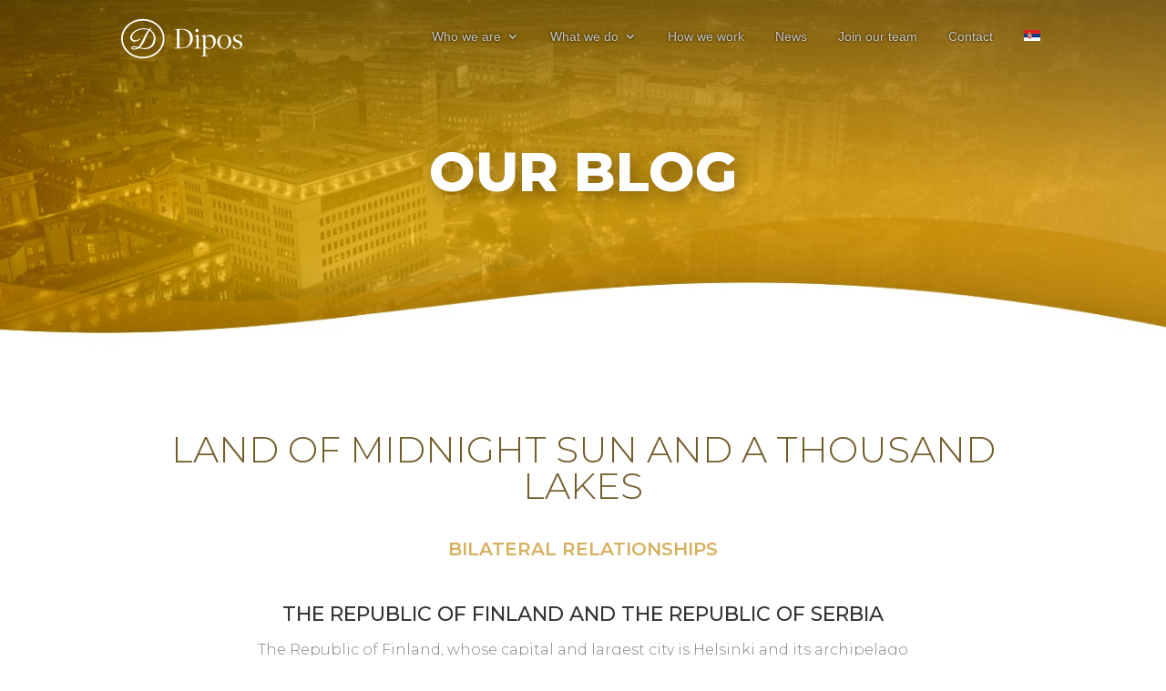

--- FILE ---
content_type: application/x-javascript
request_url: https://dipos.rs/wp-content/plugins/divi-visual-footer/js/dvf-js.js
body_size: -141
content:
jQuery(function($) {
  // Display the Visual Footer before the Divi footer
  $("#divi-visual-footer").insertBefore("footer");

  // Display the scroll-to-top button after the footer (to avoid calculation bug when "footer reveal" option selected)
  $(".et_pb_scroll_top").insertAfter("footer");

  // Remove the Visual Footer on blank pages
  if ($("body").hasClass("page-template-page-template-blank")) {
    $("#divi-visual-footer").remove();
  } else {
    // DIVI FOOTER + VISUAL FOOTER => wrap the twice, check if footer reveal script is loaded to use footerReveal function
    if ($("#main-footer").is(":visible")) {
      $("#divi-visual-footer,#main-footer").wrapAll(
        '<div id="default-plus-visual-footer"></div>'
      );
      if (!!$.prototype.footerReveal) {
        $("#default-plus-visual-footer").footerReveal();
      }
    }

    // VISUAL FOOTER ONLY => Check if footer reveal script is loaded to use footerReveal function
    if ($("#main-footer").is(":hidden")) {
      if (!!$.prototype.footerReveal) {
        $("#divi-visual-footer").footerReveal();
      }
    }
  }
});


--- FILE ---
content_type: application/x-javascript
request_url: https://dipos.rs/wp-content/plugins/divi-overlays/overlay-effects/js/custom.js
body_size: 5687
content:
jQuery(function($) {
  if ($("div.overlay-container").length) {
    // Find all iframes inside the overlays
    var $doviframes = $("#sidebar-overlay .overlay iframe");

    setTimeout(function() {
      $doviframes.each(function() {
        var iframeHeight = this.height;

        if (iframeHeight == "") {
          iframeHeight = $(this).height();
        }

        iframeWidth = this.width;

        if (iframeWidth == "") {
          iframeWidth = $(this).width();
        }

        iframeHeight = parseInt(iframeHeight);
        iframeWidth = parseInt(iframeWidth);

        var ratio = iframeHeight / iframeWidth;

        $(this)
          .attr("data-ratio", ratio)
          // Remove the hardcoded width & height attributes
          .removeAttr("width")
          .removeAttr("height");

        // Get the parent container's width
        var width = $(this)
          .parent()
          .width();

        $(this)
          .width(width)
          .height(width * ratio);
      });
    }, 200);

    // Resize the iframes when the window is resized
    $(window).resize(function() {
      $doviframes.each(function() {
        // Get the parent container's width
        var width = $(this)
          .parent()
          .width();
        $(this)
          .width(width)
          .height(width * $(this).data("ratio"));
      });
    });

    // Divi Cascade Fix
    if (
      $("#et-builder-module-design-cached-inline-styles").length &&
      !$("#cloned-et-builder-module-design-cached-inline-styles").length
    ) {
      // Divi Cached Inline Styles
      var divicachedcss = $("#et-builder-module-design-cached-inline-styles");
      var divicachedcsscontent = divicachedcss.html();

      // Remove #page-container from Divi Cached Inline Styles tag and cloning it to prevent issues
      divicachedcsscontent = divicachedcsscontent.replace(
        /\#page-container/g,
        " "
      );

      $(divicachedcss).after(
        '<style id="cloned-et-builder-module-design-cached-inline-styles">' +
          divicachedcsscontent +
          "</style>"
      );
    }

    $(document).keyup(function(e) {
      if (e.keyCode == 27) {
        closeActiveOverlay();
      }
    });

    $(window).load(function() {
      if (window.location.hash) {
        var hashWithParams = window.location.hash.substring(1).split("?");
        hash = hashWithParams[0];
        // params = hashWithParams[1];
        window.location.hash = hash;

        cookieName = "divioverlay-" + hash;
        doEraseCookie(cookieName);

        showOverlay(hash);
      }
    });

    var overlay_container = $("div.overlay-container");
    var container = $("div#page-container");

    // Remove any duplicated overlay
    $(overlay_container).each(function() {
      $('[id="' + this.id + '"]:gt(0)').remove();
    });

    $('body [id^="overlay_"]').on("click touch tap", function(e) {
      var overlayArr = $(this)
          .attr("id")
          .split("_"),
        overlay_id = overlayArr[overlayArr.length - 1],
        cookieName = "divioverlay-" + overlay_id;

      doEraseCookie(cookieName);

      showOverlay(overlay_id);

      e.preventDefault();
    });

    $('body [rel^="unique_overlay_"]').on("click touch tap", function(e) {
      var overlayArr = $(this)
          .attr("rel")
          .split("_"),
        overlay_id = overlayArr[overlayArr.length - 1],
        cookieName = "divioverlay-" + overlay_id;

      doEraseCookie(cookieName);

      showOverlay(overlay_id);

      e.preventDefault();
    });

    $('body [class*="divioverlay-"], body [class*="overlay-"]').on(
      "click touch tap",
      function() {
        var overlayArr = $(this)
          .attr("class")
          .split(" ");

        $(overlayArr).each(function(index, value) {
          idx_overlay = value.indexOf("overlay");

          if (idx_overlay !== -1) {
            var idx_overlayArr = value.split("-");

            if (idx_overlayArr.length > 1) {
              idx_overlayArr.shift();
              var overlay_id = idx_overlayArr.join("-");
              var cookieName = "divioverlay-" + overlay_id;

              doEraseCookie(cookieName);

              showOverlay(overlay_id);
            }
          }
        });
      }
    );

    if (typeof overlays_with_css_trigger !== "undefined") {
      if ($(overlays_with_css_trigger).length > 0) {
        $.each(overlays_with_css_trigger, function(overlay_id, selector) {
          $(selector).on("click touch tap", function() {
            var cookieName = "divioverlay-" + overlay_id;

            doEraseCookie(cookieName);

            showOverlay(overlay_id);
          });
        });
      }
    }

    if (typeof overlays_with_automatic_trigger !== "undefined") {
      if ($(overlays_with_automatic_trigger).length > 0) {
        $.each(overlays_with_automatic_trigger, function(
          overlay_id,
          at_settings
        ) {
          var at_settings_parsed = jQuery.parseJSON(at_settings);
          var at_type_value = at_settings_parsed.at_type;
          var at_onceperload = at_settings_parsed.at_onceperload;

          if (at_onceperload == 1) {
            showOverlayOnce(overlay_id);
          }

          if (at_type_value == "overlay-timed") {
            var time_delayed = at_settings_parsed.at_value * 1000;

            setTimeout(function() {
              cookieName = "divioverlay-" + overlay_id;
              doEraseCookie(cookieName);
              showOverlay(overlay_id);
            }, time_delayed);
          }

          if (at_type_value == "overlay-scroll") {
            var overlayScroll = at_settings_parsed.at_value,
              refScroll;

            if (overlayScroll.indexOf("%") || overlayScroll.indexOf("px")) {
              if (overlayScroll.indexOf("%")) {
                overlayScroll = overlayScroll.replace(/%/g, "");
                refScroll = "%";
              }

              if (overlayScroll.indexOf("px")) {
                overlayScroll = overlayScroll.replace(/px/g, "");
                refScroll = "px";
              }

              overlayScroll = overlayScroll.split(":");
              var overlayScrollFrom = overlayScroll[0];
              var overlayScrollTo = overlayScroll[1];

              $(window).scroll(function(e) {
                var s = getScrollTop(),
                  d = $(document).height(),
                  c = $(window).height();

                if (refScroll == "%") {
                  wScroll = (s / (d - c)) * 100;
                } else if (refScroll == "px") {
                  wScroll = s;
                } else {
                  return;
                }

                if (overlayScrollFrom > 0 && overlayScrollTo > 0) {
                  if (
                    overlayScrollFrom <= wScroll &&
                    overlayScrollTo >= wScroll
                  ) {
                    if (!isActiveOverlay(overlay_id)) {
                      cookieName = "divioverlay-" + overlay_id;
                      doEraseCookie(cookieName);
                      showOverlay(overlay_id);
                    }
                  } else if (isActiveOverlay(overlay_id)) {
                    closeActiveOverlay(overlay_id);
                  }
                }

                if (overlayScrollFrom > 0 && overlayScrollTo == "") {
                  if (overlayScrollFrom <= wScroll) {
                    if (!isActiveOverlay(overlay_id)) {
                      cookieName = "divioverlay-" + overlay_id;
                      doEraseCookie(cookieName);
                      showOverlay(overlay_id);
                    }
                  } else if (isActiveOverlay(overlay_id)) {
                    closeActiveOverlay(overlay_id);
                  }
                }

                if (overlayScrollFrom == "" && overlayScrollTo > 0) {
                  if (overlayScrollTo >= wScroll) {
                    if (!isActiveOverlay(overlay_id)) {
                      cookieName = "divioverlay-" + overlay_id;
                      doEraseCookie(cookieName);
                      showOverlay(overlay_id);
                    }
                  } else if (isActiveOverlay(overlay_id)) {
                    closeActiveOverlay(overlay_id);
                  }
                }
              });
            }
          }

          if (at_type_value == "overlay-exit") {
            $.exitIntent("enable", { sensitivity: 100 });

            $(document).bind("exitintent", function() {
              if (!isActiveOverlay(overlay_id)) {
                cookieName = "divioverlay-" + overlay_id;
                doEraseCookie(cookieName);
                showOverlay(overlay_id);
              }
            });
          }
        });
      }
    }

    $(".nav a, .mobile_nav a").each(function(index, value) {
      href = $(value).attr("href");

      if (href !== undefined) {
        idx_overlay = href.indexOf("overlay");

        if (idx_overlay !== -1) {
          var idx_overlayArr = href.split("-");

          if (idx_overlayArr.length > 1) {
            idx_overlayArr.shift();
            var overlay_id = idx_overlayArr.join("-");

            $(this).attr("data-overlayid", overlay_id);

            $(this).on("click touch tap", function() {
              overlay_id = $(this).data("overlayid");

              cookieName = "divioverlay-" + overlay_id;
              doEraseCookie(cookieName);
              
              showOverlay(overlay_id);
            });
          }
        }
      }
    });

    (transEndEventNames = {
      WebkitTransition: "webkitTransitionEnd",
      MozTransition: "transitionend",
      OTransition: "oTransitionEnd",
      msTransition: "MSTransitionEnd",
      transition: "transitionend"
    }),
      (transEndEventName =
        transEndEventNames[Modernizr.prefixed("transition")]),
      (support = { transitions: Modernizr.csstransitions });

    function shuffle(array) {
      var currentIndex = array.length,
        temporaryValue,
        randomIndex;

      // While there remain elements to shuffle...
      while (0 !== currentIndex) {
        // Pick a remaining element...
        randomIndex = Math.floor(Math.random() * currentIndex);
        currentIndex -= 1;
        // And swap it with the current element.
        temporaryValue = array[currentIndex];
        array[currentIndex] = array[randomIndex];
        array[randomIndex] = temporaryValue;
      }
      return array;
    }

    function toggleOverlay(overlay_id) {
      var overlay_selector = "#overlay-" + overlay_id;
      var overlay_cache_selector = "#overlay-" + overlay_id;
      var overlay_container = "#divi-overlay-container-" + overlay_id;
      var overlay = $("body").find(overlay_cache_selector);
      var oid = overlay.attr("id");
      var prevent_mainpage_scroll = overlay.data("preventscroll");
      var displayonceperload = overlay.data("displayonceperload");
      var overlay_active_selector = "div.overlay-container div.overlay-body";
      var preventOpen = overlay.attr("data-preventopen");

      var cookieName = "divioverlay-" + overlay_id,
        cookieDays = overlay.data("cookie");

      if (doReadCookie(cookieName)) {
        return;
      }

      if ($(overlay_cache_selector).hasClass("overlay-cornershape")) {
        var s = Snap(
          document.querySelector(overlay_cache_selector).querySelector("svg")
        );
        var original_s = Snap(
          document.querySelector(overlay_selector).querySelector("svg")
        );

        var path = s.select("path");
        var original_path = original_s.select("path");

        var pathConfig = {
          from: original_path.attr("d"),
          to: document
            .querySelector(overlay_cache_selector)
            .getAttribute("data-path-to")
        };
      }

      if ($(overlay_cache_selector).hasClass("overlay-boxes")) {
        (paths = [].slice.call(
          document
            .querySelector(overlay_cache_selector)
            .querySelectorAll("svg > path")
        )),
          (pathsTotal = paths.length);
      }

      if ($(overlay_cache_selector).hasClass("overlay-genie")) {
        var s1 = Snap(
            document.querySelector(overlay_cache_selector).querySelector("svg")
          ),
          path1 = s1.select("path"),
          steps = document
            .querySelector(overlay_cache_selector)
            .getAttribute("data-steps")
            .split(";"),
          stepsTotal = steps.length;
      }

      if ($(overlay_cache_selector).hasClass("overlay-boxes")) {
        var cnt = 0;

        shuffle(paths);
      }

      if ($(overlay).hasClass("open")) {
        if (cookieDays > 0) {
          doCreateCookie(cookieName, "true", cookieDays);
        }

        $(overlay).removeClass("open");
        $(overlay).addClass("close");

        if (
          $(overlay_cache_selector).hasClass("overlay-hugeinc") ||
          $(overlay_cache_selector).hasClass("overlay-corner") ||
          $(overlay_cache_selector).hasClass("overlay-scale")
        ) {
          $(overlay_cache_selector).css("opacity", 0);
        }

        if ($(overlay_cache_selector).hasClass("overlay-contentpush")) {
          $(container).removeClass("overlay-contentpush-open");

          setTimeout(function() {
            $(container).removeClass("container2");
            $("html,body").removeAttr("style");
          }, 1000);
        }

        if ($(overlay_cache_selector).hasClass("overlay-contentscale")) {
          $(container).removeClass("overlay-contentscale-open");

          setTimeout(function() {
            $(container).removeClass("container3");
          }, 1000);
        }

        if ($(overlay_cache_selector).hasClass("overlay-cornershape")) {
          var onEndTransitionFn = function(ev) {
            $(overlay).removeClass("close");
          };
          path.animate(
            { path: pathConfig.from },
            400,
            mina.linear,
            onEndTransitionFn
          );
        } else if ($(overlay_cache_selector).hasClass("overlay-boxes")) {
          paths.forEach(function(p, i) {
            setTimeout(function() {
              ++cnt;
              p.style.display = "none";
              if (cnt === pathsTotal) {
                $(overlay).removeClass("close");
              }
            }, i * 30);
          });
        } else if ($(overlay_cache_selector).hasClass("overlay-genie")) {
          var pos = stepsTotal - 1;
          var onEndTransitionFn = function(ev) {
              $(overlay).removeClass("close");
            },
            nextStep = function(pos) {
              pos--;
              if (pos < 0) return;
              path1.animate({ path: steps[pos] }, 60, mina.linear, function() {
                if (pos === 0) {
                  onEndTransitionFn();
                }
                nextStep(pos);
              });
            };

          nextStep(pos);
        } else {
          overlay = document.querySelector(overlay_cache_selector);

          var onEndTransitionFn = function(ev) {
            if (support.transitions) {
              if (ev.propertyName !== "visibility") return;
              this.removeEventListener(transEndEventName, onEndTransitionFn);
            }

            $(overlay).removeClass("close");
          };

          if (support.transitions) {
            overlay.addEventListener(transEndEventName, onEndTransitionFn);
          } else {
            onEndTransitionFn();
          }
        }

        if (prevent_mainpage_scroll) {
          $("html,body").removeClass("prevent_mainpage_scroll");
          $("body").removeClass("prevent_mainpage_scroll_mobile");
          $("#page-container").removeClass("prevent_content_scroll");
          $("html, body").scrollTop($(overlay).attr("data-scrolltop"));
          $(overlay).attr("data-scrolltop", "");
        }

        setTimeout(function() {
          $(overlay_cache_selector).removeAttr("style");
          $(overlay_cache_selector + " path").removeAttr("style");

          if (!isActiveOverlay()) {
            $("#page-container .container").css("z-index", "1");
            $("#sidebar-overlay").css("z-index", "-15");
          }

          if (displayonceperload) {
            $(overlay_container).remove();
          } else {
            togglePlayableTags("#overlay-" + overlay_id);
          }
        }, 500);
      } else if (!$(overlay).hasClass("close") && !preventOpen) {
        if (displayonceperload) {
          overlay.attr("data-preventopen", 1);
        }

        overlay.attr("data-scrolltop", getScrollTop());

        $("#page-container .container").css("z-index", "0");
        $("#sidebar-overlay").css("z-index", "16777271");

        setTimeout(function() {
          $(overlay).addClass("open");

          if (overlay.attr("data-bgcolor") != "") {
            $(overlay_cache_selector).css({
              "background-color": overlay.attr("data-bgcolor")
            });
          }

          if (overlay.attr("data-fontcolor") != "") {
            $(overlay_cache_selector).css(
              "color",
              overlay.attr("data-fontcolor")
            );
          }

          if ($(overlay_cache_selector).hasClass("overlay-contentpush")) {
            $("html,body").css("overflow-x", "hidden");

            $(overlay_cache_selector).css("opacity", 1);

            container.attr("class", "container2");

            $(container).addClass("overlay-contentpush-open");
          }

          if ($(overlay_cache_selector).hasClass("overlay-contentscale")) {
            container.attr("class", "container3");

            $(container).addClass("overlay-contentscale-open");
          }

          if ($(overlay_cache_selector).hasClass("overlay-cornershape")) {
            $(overlay_cache_selector).css({
              background: "transparent none repeat scroll 0 0"
            });

            path.animate({ path: pathConfig.to }, 400, mina.linear);
            $(overlay_cache_selector + " .overlay-path").css({
              fill: overlay.attr("data-bgcolor")
            });
          }

          if ($(overlay_cache_selector).hasClass("overlay-boxes")) {
            $(overlay_cache_selector).css({
              background: "transparent none repeat scroll 0 0"
            });
            paths.forEach(function(p, i) {
              setTimeout(function() {
                p.style.display = "block";
                p.style.fill = overlay.attr("data-bgcolor");
              }, i * 30);
            });
          }

          if ($(overlay_cache_selector).hasClass("overlay-genie")) {
            $(overlay_cache_selector).css({
              background: "transparent none repeat scroll 0 0"
            });

            var pos = 0;

            $(overlay).addClass("open");

            var nextStep = function(pos) {
              pos++;
              if (pos > stepsTotal - 1) return;
              path1.animate({ path: steps[pos] }, 60, mina.linear, function() {
                nextStep(pos);
              });

              $(overlay_cache_selector + " .overlay-path").css({
                fill: overlay.attr("data-bgcolor")
              });
            };

            nextStep(pos);
          }

          if (prevent_mainpage_scroll) {
            $("html,body").addClass("prevent_mainpage_scroll");
            $("body").addClass("prevent_mainpage_scroll_mobile");
            $("#page-container").addClass("prevent_content_scroll");
          }
        }, 200);
      }
    }

    function getScrollTop() {
      if (typeof pageYOffset != "undefined") {
        // most browsers except IE before #9
        return pageYOffset;
      } else {
        var B = document.body; // IE 'quirks'
        var D = document.documentElement; // IE with doctype
        D = D.clientHeight ? D : B;

        return D.scrollTop;
      }
    }

    function showOverlay(overlay_id) {
      var data = {
        action: "divioverlay_content",
        overlay_id: overlay_id
      };

      divi_overlay_container_selector = "#divi-overlay-container-" + overlay_id;

      if ($(divi_overlay_container_selector).length) {
        overlay_body = $(divi_overlay_container_selector).find(".overlay");

        $(divi_overlay_container_selector).removeClass("preload");

        window.location.hash = overlay_id;

        toggleSrcInPlayableTags(overlay_body);

        toggleOverlay(overlay_id);

        $(divi_overlay_container_selector + ">div").on("resize scroll", function() {
          $(divi_overlay_container_selector + " .et_animated").each(function(i, e) {
            if ($(e).attr("data-animation-started") !== "true") {
              if (checkInView($(e), true, divi_overlay_container_selector + ">div")) {
                $(e).attr("data-animation-started", "true");
                et_animate_element($(e));
              }
            }
          });
        });

        $(divi_overlay_container_selector + " .et_parallax_bg").each(function(i, e) {
          et_pb_parallax_init($(e), divi_overlay_container_selector + ">div");
        });
      }
    }

    function showOverlayOnce(overlay_id) {
      overlay = "#overlay-" + overlay_id;

      $(overlay).attr("data-displayonceperload", 1);
    }

    function toggleSrcInPlayableTags(str) {
      str.find("iframe").each(function() {
        var src = $(this).data("src");
        $(this).attr("src", src);
      });

      return str;
    }

    $("body").on(
      "click",
      ".overlay.open, .overlay-close, .overlay-close span, .close-divi-overlay",
      function(e) {
        if (e.target !== e.currentTarget) return;

        closeActiveOverlay();
      }
    );

    function closeActiveOverlay(overlay_id) {
      // find active overlay
      var overlay = $("body").find(".overlay.open");
      var displayonceperload = overlay.data("displayonceperload");

      if (overlay.length) {
        if (overlay_id == null) {
          var overlayArr = overlay.attr("id").split("-");
          overlayArr.shift();
          var overlay_id = overlayArr.join("-");
        }

        showOverlay(overlay_id);
      }
      history.pushState("", document.title, window.location.pathname);
    }

    function isActiveOverlay(overlay_id) {
      if (!overlay_id) {
        var overlay = $(".overlay.open");
      } else {
        var overlay = $("#overlay-" + overlay_id);
      }

      if ($(overlay).hasClass("open")) {
        return true;
      }

      return false;
    }

    function doCreateCookie(name, value, days) {
      var expires = "";

      if (days) {
        var date = new Date();

        date.setTime(date.getTime() + days * 24 * 60 * 60 * 1000);

        expires = "; expires=" + date.toUTCString();
      }

      document.cookie = name + "=" + value + expires + "; path=/";
    }

    function doReadCookie(name) {
      var nameEQ = name + "=";
      var ca = document.cookie.split(";");

      for (var i = 0; i < ca.length; i++) {
        var c = ca[i];

        while (c.charAt(0) == " ") c = c.substring(1, c.length);

        if (c.indexOf(nameEQ) == 0) return c.substring(nameEQ.length, c.length);
      }

      return null;
    }

    function doEraseCookie(name) {
      doCreateCookie(name, "", -1);
    }

    // Regenerate Divi animations and parallax functionality

    // Divi parallax function
    function et_pb_parallax_init($this_parallax, container) {
      if (!$this_parallax.hasClass("et_pb_parallax_css")) {
        var $this_parent = $this_parallax.parent();
        et_parallax_set_height($this_parent, container);
        et_apply_parallax($this_parent, container);
        $(container).on("scroll", function() {
          et_apply_parallax($this_parent, container);
        });
        $(container).on("resize", function() {
          et_parallax_set_height($this_parent, container);
          et_apply_parallax($this_parent, container);
        });

        $this_parent.find(".et-learn-more .heading-more").click(function() {
          setTimeout(function() {
            et_parallax_set_height($this_parent, container);
          }, 300);
        });
      }
    }

    // Divi parallax function
    function et_parallax_set_height($this_parent, container) {
      var bg_height,
        $this = $this_parent;
      bg_height = 0.3 * $(container).height() + $this.innerHeight();
      $this.find(".et_parallax_bg").css({
        height: bg_height
      });
    }

    // Divi parallax function
    function et_apply_parallax($this_parent, container) {
      if (
        $this_parent.length &&
        void 0 !== $this_parent &&
        void 0 !== $this_parent.offset()
      ) {
        var main_position,
          element_top = $this_parent.offset().top + $(container).scrollTop();
        main_position =
          "translate(0, " +
          0.3 *
            ($(container).scrollTop() + $(container).height() - element_top) +
          "px)";
        $this_parent.children(".et_parallax_bg").css({
          "-webkit-transform": main_position,
          "-moz-transform": main_position,
          "-ms-transform": main_position,
          transform: main_position
        });
      }
    }

    // Mimics the Divi functionality of displaying animations when object is in view
    function checkInView(elem, partial, container) {
      var container = $(container);
      var contHeight = container.height();
      var contTop = container.scrollTop();
      var contBottom = contTop + contHeight;

      var elemTop = $(elem).offset().top - container.offset().top;
      var elemBottom = elemTop + $(elem).height();

      var isTotal = elemTop >= 0 && elemBottom <= contHeight;
      var isPart =
        ((elemTop < 0 && elemBottom > 0) ||
          (elemTop > 0 && elemTop <= container.height())) &&
        partial;

      return isTotal || isPart;
    }

    // Divi function used to activate animations after overlay display
    function et_animate_element($element) {
      var animation_style = $element.attr("data-animation-style"),
        animation_repeat = $element.attr("data-animation-repeat"),
        animation_duration = $element.attr("data-animation-duration"),
        animation_delay = $element.attr("data-animation-delay"),
        animation_intensity = $element.attr("data-animation-intensity"),
        animation_starting_opacity = $element.attr(
          "data-animation-starting-opacity"
        ),
        animation_speed_curve = $element.attr("data-animation-speed-curve");
      et_remove_animation_data($element);
      var starting_opacity = isNaN(parseInt(animation_starting_opacity))
        ? 0
        : 0.01 * parseInt(animation_starting_opacity);
      -1 ===
        $.inArray(animation_speed_curve, [
          "linear",
          "ease",
          "ease-in",
          "ease-out",
          "ease-in-out"
        ]) && (animation_speed_curve = "ease-in-out"),
        $element.css({
          "animation-duration": animation_duration,
          "animation-delay": animation_delay,
          opacity: starting_opacity,
          "animation-timing-function": animation_speed_curve
        });
      for (
        var intensity_css = {},
          intensity_percentage = isNaN(parseInt(animation_intensity))
            ? 50
            : parseInt(animation_intensity),
          intensity_animations = ["slide", "zoom", "flip", "fold", "roll"],
          original_animation = !1,
          original_direction = !1,
          i = 0;
        i < intensity_animations.length;
        i++
      ) {
        var animation = intensity_animations[i];
        if (
          animation_style &&
          animation_style.substr(0, animation.length) === animation
        ) {
          original_animation = animation;
          "" !==
            (original_direction = animation_style.substr(
              animation.length,
              animation_style.length
            )) && (original_direction = original_direction.toLowerCase());
          break;
        }
      }
      !1 !== original_animation &&
        !1 !== original_direction &&
        (intensity_css = et_process_animation_intensity(
          original_animation,
          original_direction,
          intensity_percentage
        )),
        $.isEmptyObject(intensity_css) || $element.css(intensity_css),
        $element.addClass("et_animated"),
        $element.addClass(animation_style),
        $element.addClass(animation_repeat);
    }

    function et_remove_animation_data($element) {
      for (
        var data_attrs_to_remove = [],
          data_attrs = $element.get(0).attributes,
          i = 0;
        i < data_attrs.length;
        i++
      )
        "data-animation-" === data_attrs[i].name.substring(0, 15) &&
          data_attrs_to_remove.push(data_attrs[i].name);
      $.each(data_attrs_to_remove, function(index, attr_name) {
        $element.removeAttr(attr_name);
      });
    }

    // Divi function used to activate animations after overlay display
    function et_process_animation_intensity(animation, direction, intensity) {
      var intensity_css = {};
      switch (animation) {
        case "slide":
          switch (direction) {
            case "top":
              intensity_css = {
                transform:
                  "translate3d(0, " + (percentage = -2 * intensity) + "%, 0)"
              };
              break;
            case "right":
              intensity_css = {
                transform:
                  "translate3d(" + (percentage = 2 * intensity) + "%, 0, 0)"
              };
              break;
            case "bottom":
              intensity_css = {
                transform:
                  "translate3d(0, " + (percentage = 2 * intensity) + "%, 0)"
              };
              break;
            case "left":
              var percentage = -2 * intensity;
              intensity_css = {
                transform: "translate3d(" + percentage + "%, 0, 0)"
              };
              break;
            default:
              intensity_css = {
                transform:
                  "scale3d(" +
                  (scale = 0.01 * (100 - intensity)) +
                  ", " +
                  scale +
                  ", " +
                  scale +
                  ")"
              };
          }
          break;
        case "zoom":
          var scale = 0.01 * (100 - intensity);
          switch (direction) {
            case "top":
            case "right":
            case "bottom":
            case "left":
            default:
              intensity_css = {
                transform:
                  "scale3d(" + scale + ", " + scale + ", " + scale + ")"
              };
          }
          break;
        case "flip":
          switch (direction) {
            case "right":
              intensity_css = {
                transform:
                  "perspective(2000px) rotateY(" +
                  (degree = Math.ceil(0.9 * intensity)) +
                  "deg)"
              };
              break;
            case "left":
              intensity_css = {
                transform:
                  "perspective(2000px) rotateY(" +
                  (degree = -1 * Math.ceil(0.9 * intensity)) +
                  "deg)"
              };
              break;
            case "top":
            default:
              intensity_css = {
                transform:
                  "perspective(2000px) rotateX(" +
                  (degree = Math.ceil(0.9 * intensity)) +
                  "deg)"
              };
              break;
            case "bottom":
              intensity_css = {
                transform:
                  "perspective(2000px) rotateX(" +
                  (degree = -1 * Math.ceil(0.9 * intensity)) +
                  "deg)"
              };
          }
          break;
        case "fold":
          switch (direction) {
            case "top":
              intensity_css = {
                transform:
                  "perspective(2000px) rotateX(" +
                  (degree = -1 * Math.ceil(0.9 * intensity)) +
                  "deg)"
              };
              break;
            case "bottom":
              intensity_css = {
                transform:
                  "perspective(2000px) rotateX(" +
                  (degree = Math.ceil(0.9 * intensity)) +
                  "deg)"
              };
              break;
            case "left":
              intensity_css = {
                transform:
                  "perspective(2000px) rotateY(" +
                  (degree = Math.ceil(0.9 * intensity)) +
                  "deg)"
              };
              break;
            case "right":
            default:
              intensity_css = {
                transform:
                  "perspective(2000px) rotateY(" +
                  (degree = -1 * Math.ceil(0.9 * intensity)) +
                  "deg)"
              };
          }
          break;
        case "roll":
          switch (direction) {
            case "right":
            case "bottom":
              intensity_css = {
                transform:
                  "rotateZ(" +
                  (degree = -1 * Math.ceil(3.6 * intensity)) +
                  "deg)"
              };
              break;
            case "top":
            case "left":
              intensity_css = {
                transform:
                  "rotateZ(" + (degree = Math.ceil(3.6 * intensity)) + "deg)"
              };
              break;
            default:
              var degree = Math.ceil(3.6 * intensity);
              intensity_css = {
                transform: "rotateZ(" + degree + "deg)"
              };
          }
      }
      return intensity_css;
    }
  }
});
